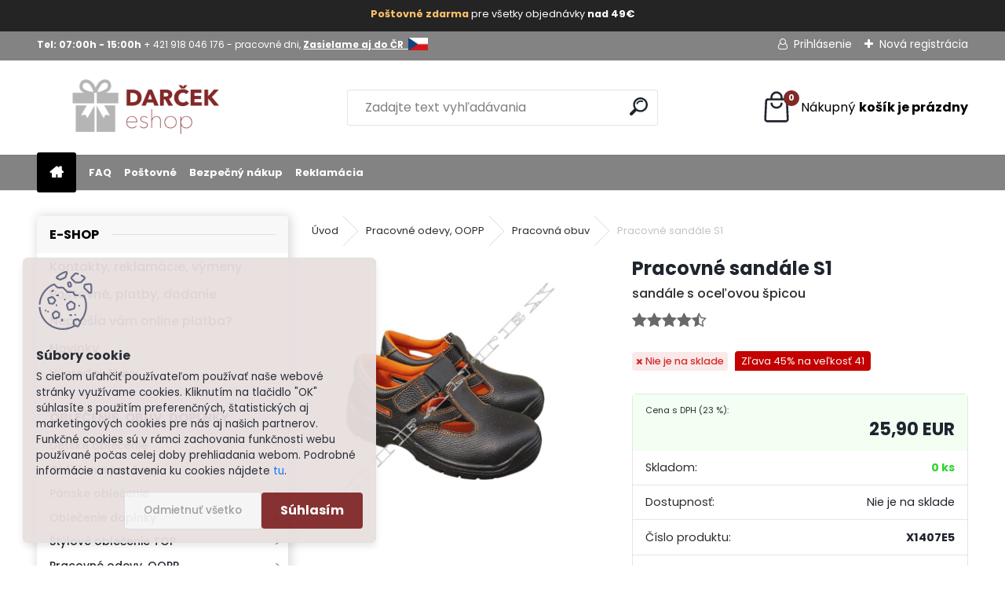

--- FILE ---
content_type: text/html; charset=utf-8
request_url: https://www.google.com/recaptcha/api2/anchor?ar=1&k=6Lc8QSwUAAAAALIMmGBCN4e2plUvrZyviuzGF8ML&co=aHR0cHM6Ly93d3cuZGFyY2VrZXNob3Auc2s6NDQz&hl=en&v=PoyoqOPhxBO7pBk68S4YbpHZ&size=normal&anchor-ms=20000&execute-ms=30000&cb=hiq4r8s1g207
body_size: 49598
content:
<!DOCTYPE HTML><html dir="ltr" lang="en"><head><meta http-equiv="Content-Type" content="text/html; charset=UTF-8">
<meta http-equiv="X-UA-Compatible" content="IE=edge">
<title>reCAPTCHA</title>
<style type="text/css">
/* cyrillic-ext */
@font-face {
  font-family: 'Roboto';
  font-style: normal;
  font-weight: 400;
  font-stretch: 100%;
  src: url(//fonts.gstatic.com/s/roboto/v48/KFO7CnqEu92Fr1ME7kSn66aGLdTylUAMa3GUBHMdazTgWw.woff2) format('woff2');
  unicode-range: U+0460-052F, U+1C80-1C8A, U+20B4, U+2DE0-2DFF, U+A640-A69F, U+FE2E-FE2F;
}
/* cyrillic */
@font-face {
  font-family: 'Roboto';
  font-style: normal;
  font-weight: 400;
  font-stretch: 100%;
  src: url(//fonts.gstatic.com/s/roboto/v48/KFO7CnqEu92Fr1ME7kSn66aGLdTylUAMa3iUBHMdazTgWw.woff2) format('woff2');
  unicode-range: U+0301, U+0400-045F, U+0490-0491, U+04B0-04B1, U+2116;
}
/* greek-ext */
@font-face {
  font-family: 'Roboto';
  font-style: normal;
  font-weight: 400;
  font-stretch: 100%;
  src: url(//fonts.gstatic.com/s/roboto/v48/KFO7CnqEu92Fr1ME7kSn66aGLdTylUAMa3CUBHMdazTgWw.woff2) format('woff2');
  unicode-range: U+1F00-1FFF;
}
/* greek */
@font-face {
  font-family: 'Roboto';
  font-style: normal;
  font-weight: 400;
  font-stretch: 100%;
  src: url(//fonts.gstatic.com/s/roboto/v48/KFO7CnqEu92Fr1ME7kSn66aGLdTylUAMa3-UBHMdazTgWw.woff2) format('woff2');
  unicode-range: U+0370-0377, U+037A-037F, U+0384-038A, U+038C, U+038E-03A1, U+03A3-03FF;
}
/* math */
@font-face {
  font-family: 'Roboto';
  font-style: normal;
  font-weight: 400;
  font-stretch: 100%;
  src: url(//fonts.gstatic.com/s/roboto/v48/KFO7CnqEu92Fr1ME7kSn66aGLdTylUAMawCUBHMdazTgWw.woff2) format('woff2');
  unicode-range: U+0302-0303, U+0305, U+0307-0308, U+0310, U+0312, U+0315, U+031A, U+0326-0327, U+032C, U+032F-0330, U+0332-0333, U+0338, U+033A, U+0346, U+034D, U+0391-03A1, U+03A3-03A9, U+03B1-03C9, U+03D1, U+03D5-03D6, U+03F0-03F1, U+03F4-03F5, U+2016-2017, U+2034-2038, U+203C, U+2040, U+2043, U+2047, U+2050, U+2057, U+205F, U+2070-2071, U+2074-208E, U+2090-209C, U+20D0-20DC, U+20E1, U+20E5-20EF, U+2100-2112, U+2114-2115, U+2117-2121, U+2123-214F, U+2190, U+2192, U+2194-21AE, U+21B0-21E5, U+21F1-21F2, U+21F4-2211, U+2213-2214, U+2216-22FF, U+2308-230B, U+2310, U+2319, U+231C-2321, U+2336-237A, U+237C, U+2395, U+239B-23B7, U+23D0, U+23DC-23E1, U+2474-2475, U+25AF, U+25B3, U+25B7, U+25BD, U+25C1, U+25CA, U+25CC, U+25FB, U+266D-266F, U+27C0-27FF, U+2900-2AFF, U+2B0E-2B11, U+2B30-2B4C, U+2BFE, U+3030, U+FF5B, U+FF5D, U+1D400-1D7FF, U+1EE00-1EEFF;
}
/* symbols */
@font-face {
  font-family: 'Roboto';
  font-style: normal;
  font-weight: 400;
  font-stretch: 100%;
  src: url(//fonts.gstatic.com/s/roboto/v48/KFO7CnqEu92Fr1ME7kSn66aGLdTylUAMaxKUBHMdazTgWw.woff2) format('woff2');
  unicode-range: U+0001-000C, U+000E-001F, U+007F-009F, U+20DD-20E0, U+20E2-20E4, U+2150-218F, U+2190, U+2192, U+2194-2199, U+21AF, U+21E6-21F0, U+21F3, U+2218-2219, U+2299, U+22C4-22C6, U+2300-243F, U+2440-244A, U+2460-24FF, U+25A0-27BF, U+2800-28FF, U+2921-2922, U+2981, U+29BF, U+29EB, U+2B00-2BFF, U+4DC0-4DFF, U+FFF9-FFFB, U+10140-1018E, U+10190-1019C, U+101A0, U+101D0-101FD, U+102E0-102FB, U+10E60-10E7E, U+1D2C0-1D2D3, U+1D2E0-1D37F, U+1F000-1F0FF, U+1F100-1F1AD, U+1F1E6-1F1FF, U+1F30D-1F30F, U+1F315, U+1F31C, U+1F31E, U+1F320-1F32C, U+1F336, U+1F378, U+1F37D, U+1F382, U+1F393-1F39F, U+1F3A7-1F3A8, U+1F3AC-1F3AF, U+1F3C2, U+1F3C4-1F3C6, U+1F3CA-1F3CE, U+1F3D4-1F3E0, U+1F3ED, U+1F3F1-1F3F3, U+1F3F5-1F3F7, U+1F408, U+1F415, U+1F41F, U+1F426, U+1F43F, U+1F441-1F442, U+1F444, U+1F446-1F449, U+1F44C-1F44E, U+1F453, U+1F46A, U+1F47D, U+1F4A3, U+1F4B0, U+1F4B3, U+1F4B9, U+1F4BB, U+1F4BF, U+1F4C8-1F4CB, U+1F4D6, U+1F4DA, U+1F4DF, U+1F4E3-1F4E6, U+1F4EA-1F4ED, U+1F4F7, U+1F4F9-1F4FB, U+1F4FD-1F4FE, U+1F503, U+1F507-1F50B, U+1F50D, U+1F512-1F513, U+1F53E-1F54A, U+1F54F-1F5FA, U+1F610, U+1F650-1F67F, U+1F687, U+1F68D, U+1F691, U+1F694, U+1F698, U+1F6AD, U+1F6B2, U+1F6B9-1F6BA, U+1F6BC, U+1F6C6-1F6CF, U+1F6D3-1F6D7, U+1F6E0-1F6EA, U+1F6F0-1F6F3, U+1F6F7-1F6FC, U+1F700-1F7FF, U+1F800-1F80B, U+1F810-1F847, U+1F850-1F859, U+1F860-1F887, U+1F890-1F8AD, U+1F8B0-1F8BB, U+1F8C0-1F8C1, U+1F900-1F90B, U+1F93B, U+1F946, U+1F984, U+1F996, U+1F9E9, U+1FA00-1FA6F, U+1FA70-1FA7C, U+1FA80-1FA89, U+1FA8F-1FAC6, U+1FACE-1FADC, U+1FADF-1FAE9, U+1FAF0-1FAF8, U+1FB00-1FBFF;
}
/* vietnamese */
@font-face {
  font-family: 'Roboto';
  font-style: normal;
  font-weight: 400;
  font-stretch: 100%;
  src: url(//fonts.gstatic.com/s/roboto/v48/KFO7CnqEu92Fr1ME7kSn66aGLdTylUAMa3OUBHMdazTgWw.woff2) format('woff2');
  unicode-range: U+0102-0103, U+0110-0111, U+0128-0129, U+0168-0169, U+01A0-01A1, U+01AF-01B0, U+0300-0301, U+0303-0304, U+0308-0309, U+0323, U+0329, U+1EA0-1EF9, U+20AB;
}
/* latin-ext */
@font-face {
  font-family: 'Roboto';
  font-style: normal;
  font-weight: 400;
  font-stretch: 100%;
  src: url(//fonts.gstatic.com/s/roboto/v48/KFO7CnqEu92Fr1ME7kSn66aGLdTylUAMa3KUBHMdazTgWw.woff2) format('woff2');
  unicode-range: U+0100-02BA, U+02BD-02C5, U+02C7-02CC, U+02CE-02D7, U+02DD-02FF, U+0304, U+0308, U+0329, U+1D00-1DBF, U+1E00-1E9F, U+1EF2-1EFF, U+2020, U+20A0-20AB, U+20AD-20C0, U+2113, U+2C60-2C7F, U+A720-A7FF;
}
/* latin */
@font-face {
  font-family: 'Roboto';
  font-style: normal;
  font-weight: 400;
  font-stretch: 100%;
  src: url(//fonts.gstatic.com/s/roboto/v48/KFO7CnqEu92Fr1ME7kSn66aGLdTylUAMa3yUBHMdazQ.woff2) format('woff2');
  unicode-range: U+0000-00FF, U+0131, U+0152-0153, U+02BB-02BC, U+02C6, U+02DA, U+02DC, U+0304, U+0308, U+0329, U+2000-206F, U+20AC, U+2122, U+2191, U+2193, U+2212, U+2215, U+FEFF, U+FFFD;
}
/* cyrillic-ext */
@font-face {
  font-family: 'Roboto';
  font-style: normal;
  font-weight: 500;
  font-stretch: 100%;
  src: url(//fonts.gstatic.com/s/roboto/v48/KFO7CnqEu92Fr1ME7kSn66aGLdTylUAMa3GUBHMdazTgWw.woff2) format('woff2');
  unicode-range: U+0460-052F, U+1C80-1C8A, U+20B4, U+2DE0-2DFF, U+A640-A69F, U+FE2E-FE2F;
}
/* cyrillic */
@font-face {
  font-family: 'Roboto';
  font-style: normal;
  font-weight: 500;
  font-stretch: 100%;
  src: url(//fonts.gstatic.com/s/roboto/v48/KFO7CnqEu92Fr1ME7kSn66aGLdTylUAMa3iUBHMdazTgWw.woff2) format('woff2');
  unicode-range: U+0301, U+0400-045F, U+0490-0491, U+04B0-04B1, U+2116;
}
/* greek-ext */
@font-face {
  font-family: 'Roboto';
  font-style: normal;
  font-weight: 500;
  font-stretch: 100%;
  src: url(//fonts.gstatic.com/s/roboto/v48/KFO7CnqEu92Fr1ME7kSn66aGLdTylUAMa3CUBHMdazTgWw.woff2) format('woff2');
  unicode-range: U+1F00-1FFF;
}
/* greek */
@font-face {
  font-family: 'Roboto';
  font-style: normal;
  font-weight: 500;
  font-stretch: 100%;
  src: url(//fonts.gstatic.com/s/roboto/v48/KFO7CnqEu92Fr1ME7kSn66aGLdTylUAMa3-UBHMdazTgWw.woff2) format('woff2');
  unicode-range: U+0370-0377, U+037A-037F, U+0384-038A, U+038C, U+038E-03A1, U+03A3-03FF;
}
/* math */
@font-face {
  font-family: 'Roboto';
  font-style: normal;
  font-weight: 500;
  font-stretch: 100%;
  src: url(//fonts.gstatic.com/s/roboto/v48/KFO7CnqEu92Fr1ME7kSn66aGLdTylUAMawCUBHMdazTgWw.woff2) format('woff2');
  unicode-range: U+0302-0303, U+0305, U+0307-0308, U+0310, U+0312, U+0315, U+031A, U+0326-0327, U+032C, U+032F-0330, U+0332-0333, U+0338, U+033A, U+0346, U+034D, U+0391-03A1, U+03A3-03A9, U+03B1-03C9, U+03D1, U+03D5-03D6, U+03F0-03F1, U+03F4-03F5, U+2016-2017, U+2034-2038, U+203C, U+2040, U+2043, U+2047, U+2050, U+2057, U+205F, U+2070-2071, U+2074-208E, U+2090-209C, U+20D0-20DC, U+20E1, U+20E5-20EF, U+2100-2112, U+2114-2115, U+2117-2121, U+2123-214F, U+2190, U+2192, U+2194-21AE, U+21B0-21E5, U+21F1-21F2, U+21F4-2211, U+2213-2214, U+2216-22FF, U+2308-230B, U+2310, U+2319, U+231C-2321, U+2336-237A, U+237C, U+2395, U+239B-23B7, U+23D0, U+23DC-23E1, U+2474-2475, U+25AF, U+25B3, U+25B7, U+25BD, U+25C1, U+25CA, U+25CC, U+25FB, U+266D-266F, U+27C0-27FF, U+2900-2AFF, U+2B0E-2B11, U+2B30-2B4C, U+2BFE, U+3030, U+FF5B, U+FF5D, U+1D400-1D7FF, U+1EE00-1EEFF;
}
/* symbols */
@font-face {
  font-family: 'Roboto';
  font-style: normal;
  font-weight: 500;
  font-stretch: 100%;
  src: url(//fonts.gstatic.com/s/roboto/v48/KFO7CnqEu92Fr1ME7kSn66aGLdTylUAMaxKUBHMdazTgWw.woff2) format('woff2');
  unicode-range: U+0001-000C, U+000E-001F, U+007F-009F, U+20DD-20E0, U+20E2-20E4, U+2150-218F, U+2190, U+2192, U+2194-2199, U+21AF, U+21E6-21F0, U+21F3, U+2218-2219, U+2299, U+22C4-22C6, U+2300-243F, U+2440-244A, U+2460-24FF, U+25A0-27BF, U+2800-28FF, U+2921-2922, U+2981, U+29BF, U+29EB, U+2B00-2BFF, U+4DC0-4DFF, U+FFF9-FFFB, U+10140-1018E, U+10190-1019C, U+101A0, U+101D0-101FD, U+102E0-102FB, U+10E60-10E7E, U+1D2C0-1D2D3, U+1D2E0-1D37F, U+1F000-1F0FF, U+1F100-1F1AD, U+1F1E6-1F1FF, U+1F30D-1F30F, U+1F315, U+1F31C, U+1F31E, U+1F320-1F32C, U+1F336, U+1F378, U+1F37D, U+1F382, U+1F393-1F39F, U+1F3A7-1F3A8, U+1F3AC-1F3AF, U+1F3C2, U+1F3C4-1F3C6, U+1F3CA-1F3CE, U+1F3D4-1F3E0, U+1F3ED, U+1F3F1-1F3F3, U+1F3F5-1F3F7, U+1F408, U+1F415, U+1F41F, U+1F426, U+1F43F, U+1F441-1F442, U+1F444, U+1F446-1F449, U+1F44C-1F44E, U+1F453, U+1F46A, U+1F47D, U+1F4A3, U+1F4B0, U+1F4B3, U+1F4B9, U+1F4BB, U+1F4BF, U+1F4C8-1F4CB, U+1F4D6, U+1F4DA, U+1F4DF, U+1F4E3-1F4E6, U+1F4EA-1F4ED, U+1F4F7, U+1F4F9-1F4FB, U+1F4FD-1F4FE, U+1F503, U+1F507-1F50B, U+1F50D, U+1F512-1F513, U+1F53E-1F54A, U+1F54F-1F5FA, U+1F610, U+1F650-1F67F, U+1F687, U+1F68D, U+1F691, U+1F694, U+1F698, U+1F6AD, U+1F6B2, U+1F6B9-1F6BA, U+1F6BC, U+1F6C6-1F6CF, U+1F6D3-1F6D7, U+1F6E0-1F6EA, U+1F6F0-1F6F3, U+1F6F7-1F6FC, U+1F700-1F7FF, U+1F800-1F80B, U+1F810-1F847, U+1F850-1F859, U+1F860-1F887, U+1F890-1F8AD, U+1F8B0-1F8BB, U+1F8C0-1F8C1, U+1F900-1F90B, U+1F93B, U+1F946, U+1F984, U+1F996, U+1F9E9, U+1FA00-1FA6F, U+1FA70-1FA7C, U+1FA80-1FA89, U+1FA8F-1FAC6, U+1FACE-1FADC, U+1FADF-1FAE9, U+1FAF0-1FAF8, U+1FB00-1FBFF;
}
/* vietnamese */
@font-face {
  font-family: 'Roboto';
  font-style: normal;
  font-weight: 500;
  font-stretch: 100%;
  src: url(//fonts.gstatic.com/s/roboto/v48/KFO7CnqEu92Fr1ME7kSn66aGLdTylUAMa3OUBHMdazTgWw.woff2) format('woff2');
  unicode-range: U+0102-0103, U+0110-0111, U+0128-0129, U+0168-0169, U+01A0-01A1, U+01AF-01B0, U+0300-0301, U+0303-0304, U+0308-0309, U+0323, U+0329, U+1EA0-1EF9, U+20AB;
}
/* latin-ext */
@font-face {
  font-family: 'Roboto';
  font-style: normal;
  font-weight: 500;
  font-stretch: 100%;
  src: url(//fonts.gstatic.com/s/roboto/v48/KFO7CnqEu92Fr1ME7kSn66aGLdTylUAMa3KUBHMdazTgWw.woff2) format('woff2');
  unicode-range: U+0100-02BA, U+02BD-02C5, U+02C7-02CC, U+02CE-02D7, U+02DD-02FF, U+0304, U+0308, U+0329, U+1D00-1DBF, U+1E00-1E9F, U+1EF2-1EFF, U+2020, U+20A0-20AB, U+20AD-20C0, U+2113, U+2C60-2C7F, U+A720-A7FF;
}
/* latin */
@font-face {
  font-family: 'Roboto';
  font-style: normal;
  font-weight: 500;
  font-stretch: 100%;
  src: url(//fonts.gstatic.com/s/roboto/v48/KFO7CnqEu92Fr1ME7kSn66aGLdTylUAMa3yUBHMdazQ.woff2) format('woff2');
  unicode-range: U+0000-00FF, U+0131, U+0152-0153, U+02BB-02BC, U+02C6, U+02DA, U+02DC, U+0304, U+0308, U+0329, U+2000-206F, U+20AC, U+2122, U+2191, U+2193, U+2212, U+2215, U+FEFF, U+FFFD;
}
/* cyrillic-ext */
@font-face {
  font-family: 'Roboto';
  font-style: normal;
  font-weight: 900;
  font-stretch: 100%;
  src: url(//fonts.gstatic.com/s/roboto/v48/KFO7CnqEu92Fr1ME7kSn66aGLdTylUAMa3GUBHMdazTgWw.woff2) format('woff2');
  unicode-range: U+0460-052F, U+1C80-1C8A, U+20B4, U+2DE0-2DFF, U+A640-A69F, U+FE2E-FE2F;
}
/* cyrillic */
@font-face {
  font-family: 'Roboto';
  font-style: normal;
  font-weight: 900;
  font-stretch: 100%;
  src: url(//fonts.gstatic.com/s/roboto/v48/KFO7CnqEu92Fr1ME7kSn66aGLdTylUAMa3iUBHMdazTgWw.woff2) format('woff2');
  unicode-range: U+0301, U+0400-045F, U+0490-0491, U+04B0-04B1, U+2116;
}
/* greek-ext */
@font-face {
  font-family: 'Roboto';
  font-style: normal;
  font-weight: 900;
  font-stretch: 100%;
  src: url(//fonts.gstatic.com/s/roboto/v48/KFO7CnqEu92Fr1ME7kSn66aGLdTylUAMa3CUBHMdazTgWw.woff2) format('woff2');
  unicode-range: U+1F00-1FFF;
}
/* greek */
@font-face {
  font-family: 'Roboto';
  font-style: normal;
  font-weight: 900;
  font-stretch: 100%;
  src: url(//fonts.gstatic.com/s/roboto/v48/KFO7CnqEu92Fr1ME7kSn66aGLdTylUAMa3-UBHMdazTgWw.woff2) format('woff2');
  unicode-range: U+0370-0377, U+037A-037F, U+0384-038A, U+038C, U+038E-03A1, U+03A3-03FF;
}
/* math */
@font-face {
  font-family: 'Roboto';
  font-style: normal;
  font-weight: 900;
  font-stretch: 100%;
  src: url(//fonts.gstatic.com/s/roboto/v48/KFO7CnqEu92Fr1ME7kSn66aGLdTylUAMawCUBHMdazTgWw.woff2) format('woff2');
  unicode-range: U+0302-0303, U+0305, U+0307-0308, U+0310, U+0312, U+0315, U+031A, U+0326-0327, U+032C, U+032F-0330, U+0332-0333, U+0338, U+033A, U+0346, U+034D, U+0391-03A1, U+03A3-03A9, U+03B1-03C9, U+03D1, U+03D5-03D6, U+03F0-03F1, U+03F4-03F5, U+2016-2017, U+2034-2038, U+203C, U+2040, U+2043, U+2047, U+2050, U+2057, U+205F, U+2070-2071, U+2074-208E, U+2090-209C, U+20D0-20DC, U+20E1, U+20E5-20EF, U+2100-2112, U+2114-2115, U+2117-2121, U+2123-214F, U+2190, U+2192, U+2194-21AE, U+21B0-21E5, U+21F1-21F2, U+21F4-2211, U+2213-2214, U+2216-22FF, U+2308-230B, U+2310, U+2319, U+231C-2321, U+2336-237A, U+237C, U+2395, U+239B-23B7, U+23D0, U+23DC-23E1, U+2474-2475, U+25AF, U+25B3, U+25B7, U+25BD, U+25C1, U+25CA, U+25CC, U+25FB, U+266D-266F, U+27C0-27FF, U+2900-2AFF, U+2B0E-2B11, U+2B30-2B4C, U+2BFE, U+3030, U+FF5B, U+FF5D, U+1D400-1D7FF, U+1EE00-1EEFF;
}
/* symbols */
@font-face {
  font-family: 'Roboto';
  font-style: normal;
  font-weight: 900;
  font-stretch: 100%;
  src: url(//fonts.gstatic.com/s/roboto/v48/KFO7CnqEu92Fr1ME7kSn66aGLdTylUAMaxKUBHMdazTgWw.woff2) format('woff2');
  unicode-range: U+0001-000C, U+000E-001F, U+007F-009F, U+20DD-20E0, U+20E2-20E4, U+2150-218F, U+2190, U+2192, U+2194-2199, U+21AF, U+21E6-21F0, U+21F3, U+2218-2219, U+2299, U+22C4-22C6, U+2300-243F, U+2440-244A, U+2460-24FF, U+25A0-27BF, U+2800-28FF, U+2921-2922, U+2981, U+29BF, U+29EB, U+2B00-2BFF, U+4DC0-4DFF, U+FFF9-FFFB, U+10140-1018E, U+10190-1019C, U+101A0, U+101D0-101FD, U+102E0-102FB, U+10E60-10E7E, U+1D2C0-1D2D3, U+1D2E0-1D37F, U+1F000-1F0FF, U+1F100-1F1AD, U+1F1E6-1F1FF, U+1F30D-1F30F, U+1F315, U+1F31C, U+1F31E, U+1F320-1F32C, U+1F336, U+1F378, U+1F37D, U+1F382, U+1F393-1F39F, U+1F3A7-1F3A8, U+1F3AC-1F3AF, U+1F3C2, U+1F3C4-1F3C6, U+1F3CA-1F3CE, U+1F3D4-1F3E0, U+1F3ED, U+1F3F1-1F3F3, U+1F3F5-1F3F7, U+1F408, U+1F415, U+1F41F, U+1F426, U+1F43F, U+1F441-1F442, U+1F444, U+1F446-1F449, U+1F44C-1F44E, U+1F453, U+1F46A, U+1F47D, U+1F4A3, U+1F4B0, U+1F4B3, U+1F4B9, U+1F4BB, U+1F4BF, U+1F4C8-1F4CB, U+1F4D6, U+1F4DA, U+1F4DF, U+1F4E3-1F4E6, U+1F4EA-1F4ED, U+1F4F7, U+1F4F9-1F4FB, U+1F4FD-1F4FE, U+1F503, U+1F507-1F50B, U+1F50D, U+1F512-1F513, U+1F53E-1F54A, U+1F54F-1F5FA, U+1F610, U+1F650-1F67F, U+1F687, U+1F68D, U+1F691, U+1F694, U+1F698, U+1F6AD, U+1F6B2, U+1F6B9-1F6BA, U+1F6BC, U+1F6C6-1F6CF, U+1F6D3-1F6D7, U+1F6E0-1F6EA, U+1F6F0-1F6F3, U+1F6F7-1F6FC, U+1F700-1F7FF, U+1F800-1F80B, U+1F810-1F847, U+1F850-1F859, U+1F860-1F887, U+1F890-1F8AD, U+1F8B0-1F8BB, U+1F8C0-1F8C1, U+1F900-1F90B, U+1F93B, U+1F946, U+1F984, U+1F996, U+1F9E9, U+1FA00-1FA6F, U+1FA70-1FA7C, U+1FA80-1FA89, U+1FA8F-1FAC6, U+1FACE-1FADC, U+1FADF-1FAE9, U+1FAF0-1FAF8, U+1FB00-1FBFF;
}
/* vietnamese */
@font-face {
  font-family: 'Roboto';
  font-style: normal;
  font-weight: 900;
  font-stretch: 100%;
  src: url(//fonts.gstatic.com/s/roboto/v48/KFO7CnqEu92Fr1ME7kSn66aGLdTylUAMa3OUBHMdazTgWw.woff2) format('woff2');
  unicode-range: U+0102-0103, U+0110-0111, U+0128-0129, U+0168-0169, U+01A0-01A1, U+01AF-01B0, U+0300-0301, U+0303-0304, U+0308-0309, U+0323, U+0329, U+1EA0-1EF9, U+20AB;
}
/* latin-ext */
@font-face {
  font-family: 'Roboto';
  font-style: normal;
  font-weight: 900;
  font-stretch: 100%;
  src: url(//fonts.gstatic.com/s/roboto/v48/KFO7CnqEu92Fr1ME7kSn66aGLdTylUAMa3KUBHMdazTgWw.woff2) format('woff2');
  unicode-range: U+0100-02BA, U+02BD-02C5, U+02C7-02CC, U+02CE-02D7, U+02DD-02FF, U+0304, U+0308, U+0329, U+1D00-1DBF, U+1E00-1E9F, U+1EF2-1EFF, U+2020, U+20A0-20AB, U+20AD-20C0, U+2113, U+2C60-2C7F, U+A720-A7FF;
}
/* latin */
@font-face {
  font-family: 'Roboto';
  font-style: normal;
  font-weight: 900;
  font-stretch: 100%;
  src: url(//fonts.gstatic.com/s/roboto/v48/KFO7CnqEu92Fr1ME7kSn66aGLdTylUAMa3yUBHMdazQ.woff2) format('woff2');
  unicode-range: U+0000-00FF, U+0131, U+0152-0153, U+02BB-02BC, U+02C6, U+02DA, U+02DC, U+0304, U+0308, U+0329, U+2000-206F, U+20AC, U+2122, U+2191, U+2193, U+2212, U+2215, U+FEFF, U+FFFD;
}

</style>
<link rel="stylesheet" type="text/css" href="https://www.gstatic.com/recaptcha/releases/PoyoqOPhxBO7pBk68S4YbpHZ/styles__ltr.css">
<script nonce="xyCDncXu2r0w_KvMdcbxvw" type="text/javascript">window['__recaptcha_api'] = 'https://www.google.com/recaptcha/api2/';</script>
<script type="text/javascript" src="https://www.gstatic.com/recaptcha/releases/PoyoqOPhxBO7pBk68S4YbpHZ/recaptcha__en.js" nonce="xyCDncXu2r0w_KvMdcbxvw">
      
    </script></head>
<body><div id="rc-anchor-alert" class="rc-anchor-alert"></div>
<input type="hidden" id="recaptcha-token" value="[base64]">
<script type="text/javascript" nonce="xyCDncXu2r0w_KvMdcbxvw">
      recaptcha.anchor.Main.init("[\x22ainput\x22,[\x22bgdata\x22,\x22\x22,\[base64]/[base64]/[base64]/KE4oMTI0LHYsdi5HKSxMWihsLHYpKTpOKDEyNCx2LGwpLFYpLHYpLFQpKSxGKDE3MSx2KX0scjc9ZnVuY3Rpb24obCl7cmV0dXJuIGx9LEM9ZnVuY3Rpb24obCxWLHYpe04odixsLFYpLFZbYWtdPTI3OTZ9LG49ZnVuY3Rpb24obCxWKXtWLlg9KChWLlg/[base64]/[base64]/[base64]/[base64]/[base64]/[base64]/[base64]/[base64]/[base64]/[base64]/[base64]\\u003d\x22,\[base64]\x22,\x22wrbCpht2w4jCihnCnANIw7TDljsHCsOYw6vCgTrDkht4wqYvw53CnsKKw5Z/[base64]/Dp8KPwqzDiMOzwr7Dl8KmMS0rw7UhCcO7CFnDj8Knw5FSw43CiMOdEMOBwrDCgGYRwoHCg8Oxw6lCDAxlwqrDscKidyFZXGTDscO2wo7DgyZFLcK/woHDp8O4wrjCiMKuLwjDlkzDrsOTGcOyw7hsUls6YTjDtVpxwrvDhWpwVMOtwozCicO1ejsRwosmwp/DtSvDpncJwqEtXsOIDRFhw4DDqU7CjRN7fXjCkyJ/TcKiEMOJwoLDlUYSwrl6SsO1w7LDg8KDP8Kpw77DksK3w69Lw5kzV8KkwpvDksKcFw1ne8OxVcOGI8OzwoFmRXl/wr0iw5kWYDgMDTrDqktFNcKbZHoXY00Sw5BDK8Kaw5DCgcOOCBkQw512JMK9FMOlwrE9Zn3CpHU5WMK1ZD3DhMOSCMODwrBLO8Kkw4/DhCIQw5Y/w6JsXcKOIwDCiMOUB8KtwoXDs8OQwqgJV3/[base64]/DoGgOw5cTaC/[base64]/[base64]/Dp8Oiw5ZsXiVSwoNww5jClzd5w5TDrG49SWvDh8KtFBZ+woNjwrcww6PCkAxZw6rDo8O5KEgiKzhuw41TwrzDlzYfccKnehAhw7/[base64]/Cj8O3w4oMDzXDrMO4UBpAKcKow4F/w58hHgZuwosLwrFMZW3DjklCYcKbL8OWDsKfwq8fw6kWw4rDoztvcE3CrGkrw7AuFAgXbcKJw6zDsHQyIGHCuR3DoMOxIcO0w5TDnMO/UBANES12WwnDrEHCo0DCgSUzw4tWw6ZTwq5Bfl0qZcKbbgE+w4xnFDLCocO2CyzChsOWScKpSMO7wpfCn8KSwpIgw69jw6swU8OKUMKiw4vDgsO+wpAfL8KJw5xAwp/ChsOGAsOEwpBkwo46S1t9AhYpwo3Ch8Kle8Kfw7Q0w7jDusK4EsOlw4TCsxDCvRHDlTwWwq0EAMOHwqPDmcKPw63DizDDnA4aMMKFVzBCw6TDjcK/TsOTw65Pw5BRwpbDr0DDq8O3EcOyfXx2woRqw6kveV0ywrxbw7jCtCQYw7hwR8OkwoTDo8O0wrRrT8OdYyVnwroGe8O9w5zDjy/Dlm0PIi9/wpYdwrXDucKVw4fDgcKDw5rDusKpQsOHwpfDknYENMK6X8KfwpJWw7DDjsOjUH/Dh8OWGAXCkMOlfsOTJwt3w5jCpj3DgWzDm8KUw5XDmsKXYVRHDMOUwrh6e0RSwpXDiRA1V8K4w6rCksKVAWrDhTxHRzXCoSzDl8KPwrXCmwzCoMKAw6/Cn0/CgBDDvWkVbcOSC300F2vDnAFxVUguwp7ClcODX1lEex3CrMOuwrwFKgQlcizCn8O0woXDosKJw5vCtQjDucOqw4jClVZwwoXDn8OhwoPCicKCU1vDqMK0wpkrw4s6wp/CnsORw4Buwq1YMRxgNsK1HhfDgA/[base64]/DvinCqCwvw7jCjcKebEDClDs0QxLCmMOmTMKLD3fDoQzCjsKGXcKlNcOaw47DkmIow5XCtsK4EDNnw4HDvA3Do05fwrZSwonDumpoOgPCqBPCnikcEVbDqSXDp1PCjwnDlFE7BhprCV/DmyM+DmgWw7ZPT8O9YX8/bXvDtmt9wrVzd8OeLsKnfXpvNMOzwpLCoj1MUMOOD8O3MMKXwrwiw4ZUw6/CmnMEwpx9wqzDsjzCgMOhCXnDtxwdw4LCvcOMw5Jdwqpaw6d9TsK/[base64]/YlnDlmvDmTE/Z0jCpMK+dxFSw53DgAnDjCvDn3tRw7XDrsO7wpTDmDxZw6pzTcOQGcOIw5/CnsOxTsKoUsKXwoLDpMKmd8OrIMOVW8OzwrbCncKzw6ENwojDnSEOwr17wroswrkuwojDqgfDvEbDp8Oiwo/CtG0/woXDv8OTG2xAwojDt0fCvyfDgn7Dl1NWwoEuw48Jw5RwNnlNG1ElOMOePcKAwqIUw43CvgxAKTspw6jCtMOmFsKHWVAmwpDDs8KGw7/DtcO9wpp3w4/DosOsAcKYw77CtcOGRl4iw6PCrFTDhR/[base64]/RcOiSX/ChmjCilrCksOJbcOTwr8ES8KNw7ACY8OgLsOfbXvDnsOeIw3CnDPDjcKQXzTCtgF2w68qwrrCmMO0FRPDv8Kew6NCw7nCkknDjWXCisO7IVAYdcOoMcK7w7LDqsOSb8OEUR5RLh0wwofCqVXCo8Orw63CiMO+S8KHBRDCiTtCwqPCp8OrwrbDm8O+MT/CtGEbwqjCscKXw7l+UhXCvgp3w6pCw6vCry5PAcKFWwPDkcKGwrZMexItW8K4wrgww7vCksO+wpIgwpnDpy4+w6RmasOqfcOqwolgw4vDnMOGwqTCkG5eATDDoXZREcOCwqTDr0J+GcOcTMOvwrvCjT8FBRXDrsOmJDzCmGMsDcOzwpbDnsKaQBLDu1nCm8O/[base64]/DtcK+AMK6w6c6woIiwr7DszvCuU88QXozU8Ohw505GcO4w5rDkMKqw6gkSwdVwpPDswbCrsKWGF94IWfCoCjDozwhfXwuw7nDpUlbZsKBRsKMeTnCicO2wqnCvEjDlcOsNGTDvMK/wr1cw7g/cRttCzHDvsKxSMOaVVoOC8OTw5oUwqDDsBTCnHwXwpDDpcOiHMOVTHDDghBaw7NwworDpMK0VHXCh3pIBMOGwrfDv8OaWMOTw5DCplfCsi8bV8OUUCB3W8K9c8Knw48Ow5Axw4HClsKMw5TCoV4Ew6zCnH5ha8KiwopjDcOmHVExEMKTw7rDmMOJw7LCimfDjsKWwo/[base64]/DpMOQwpxmwqF3BsOmwrzDoiRJJsKMw7J0bGDCszF3w4XDvzvDpcKtPMKkLcKpMsOGw40cwo3CvMOgPMKMw5HCscOLCiE3woMFw7rDrMO3cMOcwoNJwpXChsKOwpYOVFHClMOURMOVDMOsQDxHw7dXRnETwpjDssKJwoI6asKIHsOsAcKLwqLDlV/DimFxw7nCqcKuw5HDvnjCi3kpw5oKd27CrmlSacOfw4pww5XDn8KcRiQaIMOoFcOiw5DDvMKzw4fCtcOmC3rCgsOiR8KIw7LCqhPCvMKnW0law5wBwrHDpcO/w6ovEMK0VFTDiMOmw7vCqVnCnMOhdsOQwrdYKBU3FAF0LQFawrzCisK1XlFuw4LDiykiwqxgV8KNw4nCqsKEwo/CmB0SWgoMenVzBm5Kw4rDniUAG8KRwoINwq/[base64]/[base64]/DmMKoScKJC8O5wpRiw53CpcOdAR9mW8KYNcKBWsKtMyZWG8K3w4fChxnCm8O8wpl9QMKXGl8xWsOPwpLCh8K1bcOyw51BNMOMw4wZW0/DkUrDi8O/wo13HMKtw6gWTy5DwrgdHcOcX8OKwrMVf8KUbTITwr/CvcKdwp5kw4vCnMKsGlDDpDLCjmoWI8KDw6YwwpjCql0hF28/KUcfwoMBBXVRJsO5FFkEFGTCi8KuKcKTwpDDjcOHw6/DrQI+F8OMwofDgzlyJ8KQw79iDzDCoCh4QmsTw63DsMObwpTDkVLDmTNbPsK6b1I8wqDCtF55wo7DtgfColdQwpLCiAcKHSbDmV9mw6fDrF/CksOiwqR7VMKIwqxiJinDhRLDvF17fcKwwpEWfMO2GjQnNzxWNBPCqGB7Z8OULcOUw7I+Ak1Xw68ew53DpmEeCMKTLMKALGzDiAljIcOGw4XClcK9b8O/woQiw6jCtgk+HxEwS8O3OlzCuMO/wooEN8O2w78ICTwbw6XDvMKuwoDDtcKGNsKNw6ssXcKgwo7DnhrCj8KYCsK4w6J8w6XDlBI8aj/[base64]/[base64]/CnMKuNGvClcOLw5PDtEPDtwfDjxZfe3vDgsOCwqABAsKnw5JdLMKJYsOHw7AzTn7DmiHCsmPClFTDjcOLWDrDpgQHw4nDggzDosOJCXhuw6zCnMOAwr8vw4lHU1RIcRlCF8Kfw70cw609w5zDhgR0w4AGw6tnwqgPwq/[base64]/Dq3lFE0pnw5V0Pg8Ew5dkTCXDnsOeTz42ThIRw73CnT9xfcKlw5sPw5vCr8O5JQtuwpDCjDp2w4grFknCqUtsN8Oaw6dpw7zDrcOtV8OjMQbDp3VbwrDCvMKZXXN2w6vCs0VVw6HCuV7Cs8KwwoMmJMKNwqhNeMO2fR/DsCBuwphOw6cOwrTCjDbDmsKCJkrCmgLDhwDDkCrCrkF8wpI0RHDCg3nCvVgtcMKLw6XDmMKOEEfDiml/wr7DucOcwrVQHSzDqsK2asKIOMKowoN8BQzClcOwdhDDiMKAKXRHRMOSw7HCpB3DiMKvw7HCtHrDkxYrworDvcOQY8OHwqHCoMKvwqrDpxrDu1FYJ8ObSn/DkUjCinYpOcOCNhUow51xOQN+DsOCwrvCm8K/dMK1w43DtWcUwrUSw7zCiBDDu8OfwoV0wqzDiBHDjwPDhUZucsOZL1zCoDfDtD/CrMKvw7hyw5LCpcKQbhDDkzhHw7djW8KDTWnDpTN5eGTDicKZa3FYwr1ww7Igw7UhwqQ3SMKCWsKfw4gZwpY3VMKkccOZw6sGw7TDt3J5wq1Qw5fDu8K9w6XDlDNaw4jCq8OJIsKSw6nCicKNw64cZAQpRsO7dcO7JCM+woQwIcOBwoPDkT0fKQ3DgMKmwoQ/GsK0clHDhcKvEgJWwopywpfDgkDCoG9iMBrCh8KMI8Knwosmb1cjISZ6QsOww6ZOMMOiM8KJGi9Kw6jDt8KowqYcOEHCsx/CuMKgNjpdW8KwEx3CnlnCtCNYRDgRw5LCtsKnwrHCsyXDvsOlwqADD8Kfw5PCv2jCmsK5b8Kmw502CcKfwq3Dl0DDo1jCusOqwrTCnTHDmsKtT8OAw5fCiHMcSMK1w59LacOHQhNCQ8Kqw5IQwrliw4nDhXUKwrTDt1plMFILLMKTAAhaPELDpEB8dB8DABJNfR3DuW/DlBPCh23CrcKUZUXDgAnCtihJw5zDrgYqwrctw5/DtHfDvgxAcm/Du3ckw5rDrFzDl8OgcEjDn2JqwrZcDxrClsO0w5QKw4LDvDU2CC8Ewol3c8OTGlvCksObw6APWsK1NsKaw6krwppRw7pAw6fCoMKtCD3CuTTCusOhfMKyw7sfw6TCsMOCw6rDgCLDikDCgBMrNcKwwp4rwo4Nw69nYsOOY8K5w4zCksOxeEzCtXXDuMO2wr/DtnjCq8KjwrtowqxTwocRwp9oUcKBRF/CqsO3ZWh1E8Omw6NyewA4w4Erw7HDnGNeKMKPwpYUwoR5GcOUBsKBwqnDmcOnfl3Dpn/Ch0bDoMK7NcK6wqFAIzjCsEfCh8OdwoXDtcK/w4jCrS3CpcOmwpvCkMOLwqDDscK7BMOSQxUHCzzCqcOtw5rDvQNrRRxBR8O/IB1kwr7DlyHDuMOxwojDtcOUw4rDoQTDqxoAw6PCvCXDiF4Tw4rCucKsQsK9w6/Dv8OTw4cwwqt8w5rCm1wTw6RSw5RXKsKkwpTDkMOIPsKbwqvCiwjCn8Kjw4/ChsKwbS7CrcOGw6Q7w5lBw5E0w5sYw47DsFTCmcKcw7/Dj8K+wp7DlMOAw641wobDhDzDsyoYwpfDoCTCgsOXJBJAVgLDn13CoHkHB3kcw7TCmcKKw73Du8KJN8OYMhECw6NTw5Rmw4/DtcKhw71dCMO8cGUkPcO4w7AXw785bCd6w7AzesO+w7ImwqTCk8KCw60/wobDg8OqYMOBdcK9WcKXwo7DucOSwrtgTAJTLBMeEsKbw7DDnsKSwpXDosOXw5RFwp87HEAgKh/CvClzw4UHEMOTwp/Dmg7DmcKVdifCo8KRwrfCr8KmLcO/w5/[base64]/CrHvCpSzCqMO0w7DCi8OmcAzDvCzCtSppwq0Cw55MNRE9wpfDhcKZYlNSY8Kjw4xdK1sEw4pXWxXCj0RbcMOYwogLw6Bwf8K/S8KwV0Mww6nCmldLUVRmcsOdwrpBV8OOwovCiFsNw7zDkcOTw4MVw4I/wpDCkMKhwrbCkcOANnfDtcKPwqgawr1ew7Zkwq4+UcKYa8Ouw5U6w6MEJQ/CrDzCtMKxe8OtMygIwqs2XcKBTSLCgTMLGcOsC8KqccK1YsKrw6fCr8KZwrTCvsKGJ8KOUcOow6rDtH8GwrjCgC/Di8KuEFPDnUlYE8OEdsKcwoLCiisIbcKxKMOawoMRS8O7ZRUjRDrCuCgSwpTDgcKcw6smwqI5IR5LXDnChGzDuMK+w4EmUzdVwojDgU7DjWRHNjgdaMKswopsHkwoOMORwrDCn8OKVsKiwqFLH1gPAMOyw74wH8K/[base64]/[base64]/ScOQQQVlwqV0wrbCu8OcwpPCv8OKJcOUb8KjE8Kewp3DmF4QNcKyYcKJL8Kuw5EBw5TDoCTDmANXw4BqYyvCnn0UdQnCpcK+w5ZawoQsPcK4W8KPw43Ds8KYLGHCscOLWMOJRCcmAsOkeQJbRMOvw5IKwobDnU/Dp0fDuRJtLEdQTMKXwp7DgcKRTnjDhsKHEcOXSsO/wo/DvzwpdSJ0wpfDg8O5wqFcw6nDjGzDqhTDmnM3woLCkGvDvjTChHcEw6QyCytfw6rDohbCoMOhw77CmCrCjMOkCMOvOMKmw6dfXTpcwrpcwrwMYyrDlk/CkXnDrDnCkxTCgMK2c8OOw5Yrwp7Dm2XDisKhwrt8wo7Dp8O3N31SCMO2McKZwoAywq0Rw6sON0jDvjLDl8OLRxHCr8O4PH1Iw6czScK2w7UJw7xOUnE8wprDsivDuQfDncOaMcOeDVbDiTl/BcKlw6/[base64]/DuMKbPm/[base64]/wq8bLcOOwpDCmcOTwpgSw6NPwp0BwqhMw79WE8OAGMO4O8ORUMOAw4I0FcKUccObwrvCkQ3CksOKUXfClsOsw4VFwqFgQ2cWS23DoEJXwp/CjcOSYVENwqXChTfDuD8ALcKAXUBQQzoEM8Kbe0tXZMO6K8OXWnPCnMOgR1rDvsKJwrhraEXCkcKqwpnDn2/DlT7Cp35swqTCkcKuP8KZBMKiUh7DocONZsKUw7/CgEzDujdAwrrCocKUwpTCsEXDvCrDocO0LsKaGWxGEsKpw5fDk8K4wr0zw6HDi8OQIMOew4FmwoRcUwvDjcK3w7gXTjFPw4ZYPRDDqn3Cl1zDhEpkwqEiDcK2wr/[base64]/Du8KMdMKkLTVma00jwpcEw7onw5N9wrXCgwzCo8KKw5MNwrt+MMOYNB7DrDxSwrHCmsOdwpLClx3ChloHLMKBfsKdAcOwZ8KEJHnCgREbNjYyWUvDrQ1Vw4jCjMK3c8KTw65TQcOKKsO6PsOGTAtqaztpDwPDliITwpJ/w4nDqntSLMK2w7XDnsKSPsKQw54SDV8iasOEwp3CpU7DoxDCocOAXGBRwowowp5hV8KzdzHCiMOJw7PCni/CsR50w5XCjFjDijvCh0FPwrDDkcOtwqYZwqhVZsKJBkXCtcKHLcOfwrjDgSwzw5rDiMKkCTM8WsOSG2E1ZMKdY03Ds8KSw5nDlEdQLA4Aw7XDncOlw7RNw67Ds0jCpXE9w4vCoBQRwrUGVhgGbUXCvsKcw5HCt8OvwqYwARzClQ54wqxCVMKjVsK9wqPCsAs6fCXCpW/DtWoPw6gzw6fDvS54fDppNcKRw4xdw494wrczw7rDpCbCoSDCrsKvwozCqD8absKrwrHDn0kjasO+w5vDkcKQwrHDgkrCvGt4SMO8F8KLNsKWw7HDvcKpIz5owp3CosOvJWYAEcK9DDTCr0QIwoF6eVpyUMOBZ17Dk2/CusOEMcKCeCbCiGAuUcO2VsKAw47CrH5Nf8OAwrbCu8Kqw6XDvmVGw5pcPcOWw5w3BX3DmzFTHWBrw64Owq0TOcKJPANdMMKsXXbCkgo/OMOJw6Vww7jCs8OgXsKLw7PCg8K7woghSjnCtMOBw7PCuDvDp24/wo0Kw4tVw7vDlX/DtMOkGMKuwrIRDMKVRsKqwrE7QsO3w4V+w53ClsKMw5XCtyTCgVt7cMOlw4MDIw3CssKUCsKsfMOzXTdXCXzCtcOkcQw0RMO6R8OTwoBeEGbDtFkqCAJewq5xw5tgfsKXfsOsw7bDgC3CqABqGlrDpSTCpsKWGsKsbToWw5crUWTChh9awrwYw5/DhcKOA1LCn0fDp8KVaMKTMcOww6ZzBMOQN8KpKm/DrHAGJMOywpbDjjUew5jCoMONLcK1DcKZJSEAw49Uw7ouwpU7BXA1IGHDoDPDicOpJBU3w6rCh8OwwpLCkihuw64Bw5TDtwLCjCJQwpzCosONEcOeOcKow5FlCMKrwpg2wr7CqcO3QRkcJMOZL8Knw5TClX82w4w4wrfCs3TDkVBpUsK2w7AkwponOUHDtsOOeF/Cvlh4ZMOHPGfDv2DCm2bDmQFcBcOfMcKRw47CpcKKw6HDpsOzdsKBwrXDj3DDgUPDoRNXwoRmw6ZlwpxbI8Kqw6vCjcOqWsKVw7jCnRTDr8O1e8Kaw4/[base64]/DuMKZw7DDr2/Dn39Vw4EmV8KREcOkdhMzwqrCrAXDhMO7KEfDq2oSwo7DhcK6w58QK8K/[base64]/ZcO+wpB7bDQIHWRvRsOVIW/CvsOUScOaw67Dr8OzBMOUw6FUworCq8Kvw7AQw6cGPMOtLwRrw41CasKtw4YdwoFVwpjDucKHwrHCsATCgcK+ZcKfMlFRLUc3asOTWMO/w7oAw5bDh8KiwrrCosKAw7TCuChRBxRhA3ReIF9Sw5vCjsKBVcODSGHCsmvDksKEwojDsAPCocKuwo9vFzrDhgF2wrZfLMObw4QGwqw4BUzDs8KHPcOwwr1+eDsEw6vDtsOJAxXCk8OQw6DDmU7DgcOjJWAZwqlrw5QcbsKUwpVbSALCtRlkw4cwTsO/KnzCoC3CrArCjkBhM8KwOMKoSMOrO8O5TsOcw4g+HnZyZSfCq8OvRGrDsMKEw5LDuR3ChcOvw75+WyDDo27CullTwo4jWsK7Q8OywqZZUFAEQ8OPwrsgIcKwbEPCnyfDqjklDzdjZ8K0wr9cVMKywqFPwoRlw6DCs1h3woZhSyDDlMOzXsO/HxzDlUhWQmbDpGvCi8OIfcKMEwUJSn7DqMOrwovCsQTCmSRsw77CvTzDjcKMw6bDqMKFHcOSw5vDs8K/[base64]/CqsOOCMOiW8OBGjjCj8OWa8O7UzIcw68QwqbDiMOLGcOzZcObwq/ChXjCjWsnwqXCgDrDuX59w4/Co1NSwqdJA3sRw5QRw4BuA0HChCHCtsKlw47CsWXCtsKsA8OmGmpJN8KQe8O4wpXDq2bDgcOBZcKwP2XCjcK9wr/DhcKfNznCv8OPecKVwoxiwqnDhsOAwpjDv8O3TSvDnFrCksKmw5JFwobCscK2PTMULEVGwq/[base64]/DqMOXwq/CsHvDlBfDunPDtGvDpMKYcULCjlEcKMK/w4R0w5zCm2fDmcOvNFrDhkHDu8OccsOoEsKpwqjCuXgYw4cWwpE6CMKKwph/[base64]/CpMOWJz/[base64]/CnRlcLBRxQ8KCwpfDs2TCncKXw43Cpy/[base64]/DmcKbYU/[base64]/F8Ojw5M+KsOfw73CnyBwE143wq4RQUrCilVFw6zCg8O/[base64]/Di3Idw63DvcKFVgXChjszf8OsO8ONw7fDkA43w61iw6/CqTtMIMOwwpXCgcO/wp3DjsKlwqpZEsKdwoEXwonDshl2dWgLLsKowrnDhMOIwrnCnMOvcV8LZHMBG8OGwrd2w6hMwr/Dn8OVw5/[base64]/Cryh+w43DhSrCmMKAChFrIkTCk8O2HcK9cQLCkT3ChMKxwp4Jwr7CsybDkFNew4HDjWbCuDfDoMOMZsKQwonCg0oXPnfDi2gHJsOeTsOVEX8HGzfDrEBATETCqmQmw4B/w5DDtcOKeMKuwq3CncObw4nCj1ZVBcKQalHCuB47w5DCr8KoUF5YbsKDwrBgw7UsPHLDmMK7SMKLcWzCmVLDlsKdw5FmHVcdCXZrw5hQwr51wp7DgcK1w4DCmQHClTtoF8Klw6h4dQHChsOlwqB0BhNVwpYuesKOWijClxc5w7rDtgjCplQ6fDEeKzvDkiUGwr/DksOvDz97JsKewppSasKOw6/DnRFnSVw2XMKQScK4wp3CnsOrwpZRwqjDmyrCusOIwrAJw48tw7ctHTPDl0wLwprCg1XDusOVZsOlwq5kw4jCh8K+O8OKbsKMw5x6YnvCrzxwJMKxDMOoH8K8wpYvKmPCrcK4TMK0w5LDpsOYwpc1Kg5wwpjCn8KJP8OJwqk/Z37DkAXChsOXf8KoAW0owrzDvsKkw48cX8ODwrJtKMOnw6tgJsK6w6F5UMK5Rwwtwotow67Cs8KowpjCsMKaVsOfwofCrXdxwqHCjHjCl8KkecK9DcOiwowXKsKfCsKsw50JTsOyw5jDksK/AWp7w686IcO5wpVJw79Rwp7DtQDCtV7Cu8K1wpTCpMKVwrzCr3/[base64]/DgsKVwqlfeilTDsKVPnYQwovCh8KMF8OVP8OeNMKvw6PCqQwMPMKkVcONwqgiw6LDuzXDtSLCpMKnw5nCrn1FasKvDldQKALCi8O4wqIGw47CpMKqI1XDtgocIMOzw4Vew6puwp5lwpHDt8KpYUjCucO8wrXCrxHCtcKmScOuwqluw6PCuC/Ct8KNCcK+RFRcLcKfwojDg2NOWsKbbsOFwr18YsO1JiYgPsOofcKBw4/Dh2cYMEsXw7zDusK9SX7CoMKTw7DDpBfDoHHDqVTDqzcwwoLCpMKMw7jDrDAxDW1RwppaTcKlwoMhwonDkTHDiCvDg15UVyDDpsKew4rDosKwXy/DnyPDg3rDuh3ClcKZaMKZJ8OOwqJNDcKOw65/YMKZwqwXRcO1w4tQRnphUUnCt8OiIAfCsz3CrUrCgATDsmRxL8OOQgEWwofDhcKKw5dEwpENOMOEcwvCoQjDicKiw5pXZWTCj8OIwog6McOXwoHDrMOlXsObwpTDgjgvwoTClnR9CMOcwq/CtcOsZ8KbDMObw6sAW8KBwoNbcMOSw6DCljPCgcOdLRzCgMOqR8KlAcKEw4vDmsOCMTnDqcOhw4PCr8OUTMOhwqPDu8OFwopswp4OUB0awpQbQ0svARHChCHDqsOOMcKlJMOGw6UdJcOdNMKbwpkDwr/Cj8Olw6zDhQjCtMODVsKWPypqQELDucOOGMKXw5PCjMKDw5VFw6jDv01mCmbDhiAiYXI2FG9Ew4gZG8OZwodIF1/DklfCiMKewqMMwpMxHcKVC1zCsBosfsKQZRxdw6fCosOOb8OKWntcwqp1CWjCj8O8Yx3DuwJCwq/[base64]/[base64]/Co1MxwrlOJcKxwq5MOcO9exnCuHwCwok0w6vDiGZsw51jecOPCU/CpBTDrkBQB2RqwpVXw4LCiX9ywqtpw4VcBjDClMKOQcOowpHCvV41fglqVT/DisOQw7rDq8Kmw6hZRMOCR1dfwqzCkydOw4/Dg8K1NxXCp8OpwpBafW7ChT0Iw7AOwoHCiE1gT8KqQnxVwq8bBMKuwoc9wq5ZcMOfaMKow45+CgnDvnjCmsKLLMK2L8KNPMKCw6zCj8Kzwoc1w5zDtlsOw7LDlDXCpGtOw6kWLMKVXxfCgMO8w4PCt8OxfcKmScKQFGMrw6Z8wockDcOSwp/DiGXDvi1GDcKRPMKfwqLCs8KiwqbCgsOiwoHClsK/bMOAY1l2DMKYIDTDgcOYw49Tfh4XUX3DiMKWwprDhS9ewqtIw44pPUfCk8Oywo/CtsOKwpIcE8KawqPCn23CvcKtRBUNwpvCu2QpNcKuwrQfw5lhdcOBelpvZWg6w6tnwqHDvx9Pwo/CtcKTLE/DgcKsw7XDnsOAw5DCmcKIw5ZcwrMDwqTDrVBwwoPDvX4lwqPDmcKAwqJPw63Crzh+wofCjWfDh8KSwqQOwpElRsO0G3JNwpzDnzHCkF7DmWTDkkjCjsKAKFp4wqklw4PCmijDjsO3w4pSwpFrJsODwojDksKWwpnCvj0xwqfCtMOEFFETwp7Crj5/alVpwobCkEJLSmbCjT7CqmPCm8K+w7jDoEHDlFDDi8KxJVFDwpvDuMKwwovDhMOXL8Kewq0uUSfDgwwFwobDqg0fZcKIasKRdV7CsMOdCcKgYcKnw58fw53Du1DDscKFW8KBPsO+wogGc8O+w4BkwqbDp8OmdnRiU8KOw5J/dMO+c0TDjcO4wrNOe8Oaw6/CujLCkFkUwpsiwoR5VcKiL8OWHTbChlYmJsO/wqTDq8KfwrDDtcK6w5HDqRPCgF7DnsKQwoXCl8Kiw5vCvyjChsOHFcK8NV/[base64]/G8OYXcKrAcOlag9oTMO2WsOvwpNKXwjDl0TCuMKFRi9mOQd7wr0dPsKtw5Vjw5vDkTNHw7XDtibDocOcw5PDlz/DjVfDpx5xw57Dj24iAMO2LEfChBLDncKAw5QdMjVew6VNI8KLVMKzGEIpPhjCuFfCq8KGLsOOBcO7Y0vCp8KYYsOfbG/[base64]/[base64]/b8KTwp7DvMOAw7taw7c/wovDpcKERMOkwoEnSsKlwpEhw5jCjMOnw7lvKsKLLcObWcOow49ew7NIw6hVw7PDlBoUw7bCuMOdw7BVCcOPBQnCksK4cAnCnVzDosODwp/[base64]/[base64]/Cg8KBwoE0w5bCpDPCp3bCsH7ChFbCo8OwYsKQcMOBPMOOBcKBFVgZw60Wwog0a8O0IcKAIB98wpzCp8Kjw73DtytVwrodw5/Co8OrwpY4fcOcw7/Clg3ClW7DusK6w4dXbMKww7sRw7rCiMOHwqPCoCDDoSQlMMKDwpFBUMObJMOrEh1Uakp7w4DCusKibGMWVcK8wq1LwoRjw5YeBG1DYihTBMKwaMOaw6vDmcKCwo7Dq2bDusOAK8K0AMK7QcO3w7zDn8Kew5rCkCrCsQo7OXdMSF/DssOrasORDsKpBcKQwoMAIEoYdkzChA/Ch39+wqDDpF9OesKvwr/DqcKKwrJyw5V1wqbDrMKVw77CucOlNMOXw7fDrsOMwrwrZDHCtsKKw5DCucO6BGnDs8KZwrnDncKOZyDDshouwot+OsKGw6LDhwp9w4kbQcOsVXI6eltmwpXDlGMtDMOrVcKdJDAPUmpNBcOHw6zDnMOhccKKeR1lGF3ChyIMUTTCrcKaw5HCtEbDrnTDs8OXwr/[base64]/CggTCtcONLD7DsHnCtV4zw5zCi8KMI8OFwpd5wqARPFQ8w5QBAcKEwpNOHmEQw4JzwpPCnRvCisKdLT8Xw4nDt2lwDcOIw7zDvMO0w6DDp3bDtsKfag5pwo/Di0YsNMOWwr5gwozDoMOCwrxNwpRnwrvCjRdLcDfDisOfKiwXw6jCisKjfCkhwrrDr3PCjjBdATLCuS8nNRDDvmDCjh4NLEfDjMK/w4LDm0rDu1hKX8OQw6UWM8OCwqEIw5XCvcOkFgwAwqbCvX3DnA/DjlzDjFk2F8KOa8ObwqR5w7bDhh4rwrLDscKmwoLCk3HCoAp9ORTCncOYwqYIJlgUDMKbw4PDhTvDiG8KUC/DicKsw4XCoMOARMOUw4nCkSItw4caZ1EvL1TDtMOoN8Kkw4FUw6bCpgbDgjrDi3ZYO8KoHWxmRl16EcK7DMO8w5zChhzCgcOMw6BKwo/DugjDoMObf8OtKcOMNl5pXEQfw58ZaGbCqsK5XkYZw4nDi1YaRcK3UUzDlzTDiGYxOMOPIynDusOqw4fCnXo/wrvCmihXPcOSMVIiRXzCgcKswr4UfjLDiMO9wq3CucK4w6QlwrrDvsOTw6jCl33DisK5w7bDm3DCosOpw7DCucOwIEXDicKQJsOFwpIQYcKvDsOrE8KIe2wJwqp5e8KpFHLDqzTDmDnCqcOQfB/[base64]/Dq2TDiiHCsDRMwqbCkQ0/wrbDtMKlwr8Ew7lDalfDvcK0wpAjGiwRf8K9wrPDkcKDJsO4LcKzwoUmbMORw43DlMK7DAFxw6XCoDgSaBB/w67CrsOLDsKwRzzCom5Mwp5nKVXDucOUw6trIBZOLMO5w4k2eMK3ccKkwr15woddSxzDnWdQwrLDtsOqNTt5w7M6wq8zTMOlw77CmlLCk8OOYcOiwp/[base64]/DjFTCkg/Cq3zDksOAw5Zpw6jCpj/Cklgbwrwww5lLd8KMeMOdw7hEwqhrwqnCsFDDsU8Sw6TDpSHDilLDj2odwp7DqcKbw69lSkfDnTfCvcOMw7Qnw43Cu8KxwrbChkrCh8OlwrnDoMOJw5QNTDDCiWvDuiofDwbDgEUgwpcSwpPChWDCuUPCtsK8wqjCjycMwrLChsKtwpkVRMOpwr9oDlTDk3t/GcK2w50Kw6PDscOowqfDpsK0CynDgMOgwrDCqQ3DvsKuOcKFw47CpcKAwp7CokoYOMKOS05rwrEawpgrwpQiw6cdwqjChWNTA8Oawqkvw5MYDDQvw4rDnkjCvsKLwr/[base64]/ChMKzBcOSwoR7wofChMO+UsO8eCwpwqAAcsKHwojCpSPCt8O+QcOiUWbDl35wDsKOwpldwqDCgsOndlx8DyUZwph0wpwUPcKLw541wq/DgmRZwqfCighEwojCgAh4F8Oiw7nDjcKqw6HDoSZAI1bCjcO4f2lfJ8KTfgbCt1LDo8OkeH7DsHIbewfDshTCj8KGwqXDp8KYc2DCgA1KwoXDgSNFw7HCssKiw7ZHwoLDlQdtc1DDhsOpw69SMMOPwrPDgU/[base64]/[base64]/DoDA6wohOwoAgwoQ9FMKATcO3RwPDqMKdw4VbJABxdcOFGx4gTsKQwoFJcsOcIcKfXcKoeh/Dpk9oF8K7w5VBwp/DtsKswrfDl8KvQTgmwoZ9O8OhwpfDnsK9CMKKLcKmw6Vdw6xrwprDlnDDvMK9C0NFcCLDnzjCmXYDNCNXBiTDlzLDjQ/[base64]/MwnDqMKxwpfCiwcCSw5XbsKQJznDv8KewrEDf8KLYB8WDcOjWcODwoEkEWM2dsO7TmrDkCnChsKEwp3CnMO4e8OGwqkOw6HDocKSGj3CusKedcOmRxVTSsOdC2zCrSsnw47DrQbDuFfCmgTDgBnDnkkSwqPDjVDDusOoOSE/FsKNwoRnw4QiwoXDqDM4w68lK8O8Q2nCrMONEMKoGj7Cry3DiyM6NQ9XOsOYPMOlw6w+w4sAAMOfwr7CljEdYAvCocK+w5MGKcOiAiPDkcOLwp3DiMKpwotXw5B7AV8aDgLCml/CmWDCll/CsMKDWsKnb8OyAE3Du8OuYHvDoX5RD0bDncOJbcO9wqUFbUshSMKSZcK7wpUldsKmw7HDg3gqOhzClh9kw7UiwrPCoAvDrjFIwrdnwqrCuwPDr8KLR8K/w7HDjC4TwpTDrFs9Z8KJTVMww4pvw4MUw7B5wrdlScOFJMKVdsODYsOIa8OTwrbDk1HCuwvCkMKDwp3CusKMUznClwlGwoTDn8Ofw6jChcOYGiNvw51AwrjCu2l/BcORwpvCrTMKwrpqw4UMEcOEwoHDpEk8bnEcOMKWCcK7wrM4McKnQ1DDgsOXIMKODMKUwocIScK7aMK9w5hhczDCm33DkQduw6ZieXDCvMKgecK2w5lqTcK0CcKhaRzDqsOqcMKHw5XCvcKPABtUw6pfwofDi0l7w6/DpBRSw4zCscK+EyIzASJbfMOfTTjCgjx4ARtoFWLDozTCtsOsQk8Mw6hRNcOBC8KDWcOpwqxvwpLDp1EHAyTCoFF1Cz9Uw5JGcDfCvMOxNX/[base64]/DtQx5dcKbw4cQGiV3woLDg8O6XMOuKR85QHXDisOow7diw4LDmXvCr0TCvivDn2dWwozDsMOuwrMOI8Opw4fCqcKjw6V2f8Kuwo/CrcKUVMOVIcONw79GPANJwo7DrWjDtcOrUcO9w7YMwop/GcO7fMOiwqUnw54EZQ7DgDd+w4zCjCM1w7saHivCi8Kfw6HCjF/DrBBdecO8fTHCuMKEwrnCl8Olw4fChQwHG8KWwoUtVy3CgsKTwoBcGU1yw53CkMKFS8KXw4RAcyPCtsK/[base64]/DvXnCjcOCQg3DhDB1T8KMI3zCnsKAUcOdQ8OQwqZbN8Ktw5zCocKOwpTDrDJKLQrDrB0Mw4xowp4tGsKmwpvCi8KHw74ww6bCkAslw4LCusKLwrXDnG4mwpZxwr9WP8Ohw43DoivCkQTDmMOJecKlwp/DtMKhJcOXwpXCrcOCw4Aiw6VHeFzDkcK4TXtswoDDjMKVwovCsMOxwo9pwovCgsOrw6cVwrzClcOwwrrCvsO0fjwtcgbDn8KUDMKLRw7DrSQ7LkLCkAVqwoDCiy/CjMODwp8owrsXVkV/OcKLw6ghUXFvw7fCgzwiwo3Cn8O5R2ZRwoogwo7DncOwK8K/w63Dun1aw7XCgcObV2rDlsK2w6vCsm4AIHZrw51yUMOIVT3CsA3Ct8O9JcKIL8K/woTDjzXDrsOgesORw47DusKEG8KYwqZlw7HCkjhxT8O0wrN8PjPCn17DjsKCwqHCv8O1w6pKwr7CtHdbEcOew5VGwqJ/w5R2w6bCocKXdMKZwpXDssKoVGUqEg/DvVJBFsKHwq0DWXsac2zDsF7DrMKzw6wwFcKxw74TaMOKw7/Dj8KZecKuwrQuwqdzwrbDrWHCpijDt8OSHcK4McKJwofDpWtyRFsbw5bCp8OwXcKKwqwsd8OZSjbCvsKUwpvCj1rClcKGw43DpcOvQ8OUaBRCfcKpMTMBwpV8w5/DpQpxwr1Kwqk/[base64]/[base64]/DpkDCg8KtL8K1w4kgJ1cqYjDCpCldCwjDnV3Co14CwoQKw4LCrj0yX8KID8OrAcK5w5zDuwp6FGDCrcOrwoAyw4kkwpXClsKPwptVCnsrL8OjdcKJwqdIwp5BwrM6TcKswqd6w7JWwoc5w5zDosOVAMOQUBE3w6/Cp8KRH8ONIBfCr8ODw6TDrMKwwqUpQcKCwqnCoT3DhMK4w5DDhsKpeMOTwpvCqcO1H8Kqwr7DlMO+ccOdwrRtD8KIwrXCjsOxcMKCC8O7JjbDqn8yw61ww6nCosKNJsKRwq3DnUlcwqbCksKmwohrSA/CmMOyUcKIwq3CgFnCuQF7wrUrwqcMw7dpPgfCoGYWwr7CjcKXc8K6NmjCgMKiwoMSw6nCpQAcwrdcMALDpEDCpGY/[base64]/DhMOqwp3DocK0N1EMaHEcwqpbw6duw4JQwqALC1TCgUPDkCDClWQtScKJASw6woI7wqLCjjnCh8OMw7M6bsOoEjvDlRjDhcK6EU3Dnj3CuTFvT8OeeCIgTnjCi8OCw68Zw7AqdcOTwoDCniPDv8KHw50RwqrDr0vCpx1gZw7CuQoPacOzaMKjLcKSL8OIFcKNF2/DvsKHYsOww5vDlMOnFcO3w7poDVbCvnPCkx/[base64]/F8OOFcKqwrbDpsOhflrCvMKmE3xHwqTDh8O/[base64]/DtMKEw7hvwrfDqG7CsnHCrXTDnsOrwp/Dvi7DlsKEbMKMYyTDq8K6WMK/ECVwQ8K2Y8OpworDlcK7U8Kgwq/Ci8KLYMOYw4FZw4bDk8K0w4N5EiTCpMOiw5ZSZMODeF7Dm8OSID/DvywFecOuGE7DuzoFH8OcNcK9cMOpfU0lZ0ZM\x22],null,[\x22conf\x22,null,\x226Lc8QSwUAAAAALIMmGBCN4e2plUvrZyviuzGF8ML\x22,0,null,null,null,1,[21,125,63,73,95,87,41,43,42,83,102,105,109,121],[1017145,507],0,null,null,null,null,0,null,0,1,700,1,null,0,\[base64]/76lBhnEnQkZnOKMAhk\\u003d\x22,0,0,null,null,1,null,0,0,null,null,null,0],\x22https://www.darcekeshop.sk:443\x22,null,[1,1,1],null,null,null,0,3600,[\x22https://www.google.com/intl/en/policies/privacy/\x22,\x22https://www.google.com/intl/en/policies/terms/\x22],\x22hNyd9lE8csFDBI7oA7JDDgXnacB5Yfaq42xIVJgga1c\\u003d\x22,0,0,null,1,1768655039746,0,0,[145,32,68],null,[174,6],\x22RC-AHGf8uuEMhnPXw\x22,null,null,null,null,null,\x220dAFcWeA4Xye94fp9_o_jwPnUOUmmDG_Tq03Ivr_NvG7zSQCogSpJWG7atkTSrol1jiddJNGbt_mhgkuvM97TwXRD7pIXCcjR54g\x22,1768737840045]");
    </script></body></html>